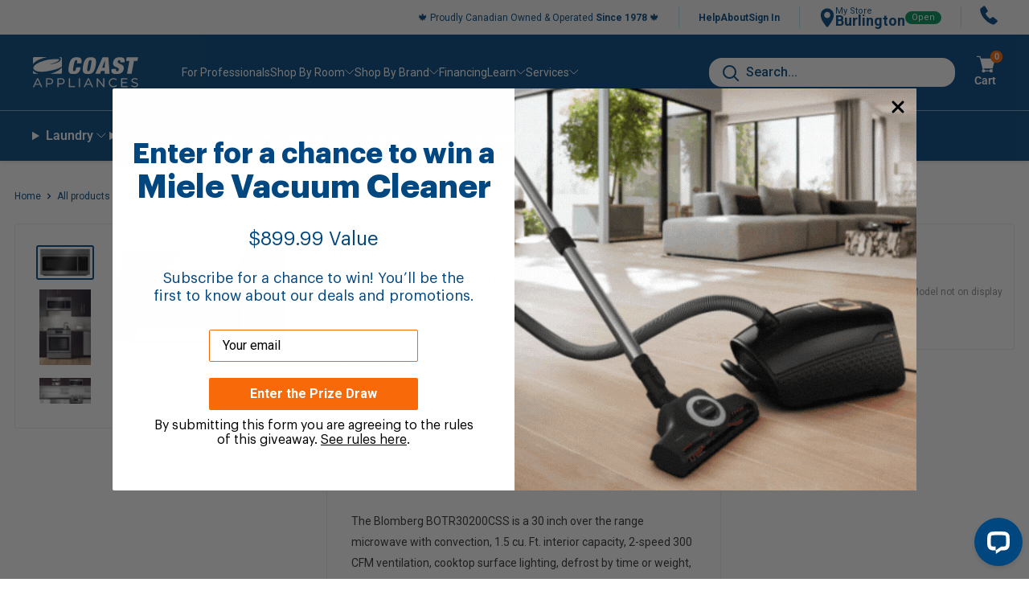

--- FILE ---
content_type: text/html; charset=utf-8
request_url: https://www.coastappliances.ca/products/blomberg-1-5-cu-ft-over-the-range-microwave-in-stainless-botr30200css?view=related-products&store_id=521
body_size: -37
content:
<div id="shopify-section-template--20415033802915__product-related-products" class="shopify-section"><section
    class="section"
    data-section-id="template--20415033802915__product-related-products"
    data-section-type="product-recommendations"
    data-section-settings="{
  "stackable": false,
  "layout": "vertical",
  "productId": 7389481566371,
  "useRecommendations": false,
  "recommendationsCount": 10
}"
  >
    <div class="container"><header class="section__header" id="product-related-products-heading">
          <h2 class="section__title heading h3">Customers who viewed this item bought</h2>
        </header><div class="product-recommendations"><div class="scroller">
            <div class="scroller__inner">
              <div class="product-list product-list--vertical product-list--scrollable">
                
                  
                        
                          
                          
                          
                          
                          
                          
                          
                          
                          
                          
                          
                          
                          
                          
                          
                          
                          
                          
                          
                          
                          
                          
                          
                          
                          
                          
                          
                          
                          
                          
                          
                          
                          
                          
                            
                            
                          
                  
                        
                          
                          
                          
                          
                          
                          
                          
                          
                          
                          
                          
                          
                          
                          
                          
                          
                          
                          
                          
                          
                          
                          
                          
                          
                          
                          
                          
                          
                          
                          
                          
                          
                          
                          
                            
                            
                          
                  
                        
                          
                          
                          
                          
                          
                          
                          
                          
                          
                          
                          
                          
                          
                          
                          
                          
                          
                          
                          
                          
                          
                          
                          
                          
                          
                          
                          
                          
                          
                          
                          
                          
                          
                          
                            
                            
                          
                  
                        
                          
                          
                          
                          
                          
                          
                          
                          
                          
                          
                          
                          
                          
                          
                          
                          
                          
                          
                          
                          
                          
                          
                          
                          
                          
                          
                          
                          
                          
                          
                          
                          
                          
                          
                            
                            
                          
                  
                        
                          
                          
                          
                          
                          
                          
                          
                          
                          
                          
                          
                          
                          
                          
                          
                          
                          
                          
                          
                          
                          
                          
                          
                          
                          
                          
                          
                          
                          
                          
                          
                          
                          
                          
                            
                            
                          
                  
                        
                          
                          
                          
                          
                          
                          
                          
                          
                          
                          
                          
                          
                          
                          
                          
                          
                          
                          
                          
                          
                          
                          
                          
                          
                          
                          
                          
                          
                          
                          
                          
                          
                          
                          
                            
                            
                          
                  
                        
                          
                          
                          
                          
                          
                          
                          
                          
                          
                          
                          
                          
                          
                          
                          
                          
                          
                          
                          
                          
                          
                          
                          
                          
                          
                          
                          
                          
                          
                          
                          
                          
                          
                          
                            
                            
                          </div>
            </div>
          </div></div>
    </div>
  </section>
</div>

--- FILE ---
content_type: text/html; charset=utf-8
request_url: https://www.coastappliances.ca/products/blomberg-1-5-cu-ft-over-the-range-microwave-in-stainless-botr30200css?view=oos-products&store_id=521
body_size: -872
content:
<div id="shopify-section-template--20415033704611__product-oos-products" class="shopify-section">



</div>

--- FILE ---
content_type: text/css
request_url: https://www.coastappliances.ca/cdn/shop/t/2629/assets/p80-header.css?v=7535032411637923741769104937
body_size: 3661
content:
body:has(.is-stuck) .shopify-section__sub-Announcement{display:none}body:has(.is-stuck){overflow-y:initial!important;height:auto!important}.shopify-section__header{position:sticky;top:0;z-index:1000;height:auto}body:has(.modal[aria-hidden=false]) .shopify-section__header{z-index:5}.p80-header{background-color:rgb(var(--color-text-primary));box-shadow:0 2px 4px #0000001a;transition:all .3s ease;height:auto}.p80-header .svg-wrapper{display:inline-flex;justify-content:center;align-items:center;width:20px;height:20px}.p80-header .svg-wrapper>svg{height:100%;width:100%}.p80-header__top-bar{background:#f8f8f8;padding:8px 0;font-size:12px;line-height:normal}.p80-header__top-bar .svg-wrapper .icon{width:24px;height:24px}.p80-header__top-bar .container{display:flex;justify-content:flex-end}.p80-header__top-bar .container>div{padding:0 24px;border-right:solid 1px rgb(var(--color-text-secondary));min-height:27px;display:flex;align-items:center}@media (min-width: 750px){.p80-header__top-bar .container>div{padding-left:12px;padding-right:12px}}@media (min-width: 1240px){.p80-header__top-bar .container>div{padding-left:24px;padding-right:24px}}.p80-header__top-bar .container>div:first-child{padding-left:0}.p80-header__top-bar .container>div:last-child{border-right:0;padding-right:0}.p80-header__top-bar-text{display:flex;column-gap:18px}.p80-header__top-bar-text>div{white-space:nowrap}.p80-header__top-bar-text a:hover{text-decoration:underline}.p80-header__top-bar-menu{font-weight:700}.p80-header__top-bar-menu ul{display:flex;column-gap:16px}.p80-header__top-bar-menu a{white-space:nowrap}.p80-header__top-bar-store{display:flex;column-gap:9px;text-align:left;position:relative}.p80-header__top-bar-store h6{font-size:11px;line-height:1;margin:0;text-align:left}.p80-header__top-bar-store button{text-align:left}.p80-header__top-bar-store-loc{font-size:18px;line-height:.8;font-weight:700}.p80-header__top-bar-store-status{display:inline-flex;min-width:30px;padding:0 8px;height:16px;justify-content:center;align-items:center;font-size:11px;color:rgb(var(--color-white));background-color:rgb(var(--color-green));border-radius:8px}.p80-header__top-bar-store-status:empty{display:none}.p80-header__top-bar-store-status[data-store-status=Closed]{background-color:rgb(var(--color-red))}.p80-header__store-info{position:absolute;width:340px;top:100%;left:-134px;z-index:10;padding:24px 0 0;display:none}.p80-header__store-info:hover,.p80-header__top-bar-store:hover .p80-header__store-info{display:block}.p80-header__store-info .svg-wrapper,.p80-header__store-info .svg-wrapper .icon{width:24px;height:24px}.p80-header__store-info>div{background-color:rgb(var(--color-white));box-shadow:0 4px 4px rgba(var(--color-black),.1);position:relative;border-radius:8px}.p80-header__store-info>div:before{content:"";display:block;width:0;height:0;border-style:solid;border-right:5px solid transparent;border-left:5px solid transparent;border-bottom:9px solid rgb(var(--color-text-secondary));border-top:0;position:absolute;top:-9px;left:50%;transform:translate(-50%)}.p80-header__store-info-cta{background-color:rgb(var(--color-text-secondary));padding:9px 16px;display:grid;grid-template-columns:calc(50% - 24px) 1px calc(50% - 24px);column-gap:24px;font-size:12px;line-height:1;text-align:left;align-items:center;flex:1;border-radius:8px 8px 0 0}.p80-header__store-info-cta .hr{width:1px;height:27px;background-color:rgb(var(--color-text-primary));display:block}.p80-header__store-info-cta-name{display:grid;column-gap:8px;grid-template-areas:"name status" "link link";grid-template-columns:auto auto;width:100%}.p80-header__store-info-cta-name .link{text-decoration:underline;grid-area:link}.p80-header__store-info-cta-text{font-size:16px;font-weight:500;grid-area:name}.p80-header__store-info-cta-status{display:inline-flex;min-width:30px;padding:0 8px;height:16px;justify-content:center;align-items:center;font-size:11px;color:rgb(var(--color-white));background-color:rgb(var(--color-green));border-radius:8px;grid-area:status}.p80-header__store-info-cta-status:empty{display:none}.p80-header__store-info-cta-status[data-store-status=Closed]{background-color:rgb(var(--color-red))}.p80-header__store-info-cta-phone{display:flex;flex-direction:column;padding:0 0 0 28px;position:relative;justify-content:flex-start;align-items:flex-start;color:rgb(var(--color-text-primary));width:100%;font-size:14px;font-weight:500}.p80-header__store-info-cta-phone .svg-wrapper{width:24px;height:24px;position:absolute;top:50%;left:0;transform:translateY(-50%)}.p80-header__store-info-cta-phone-number{font-size:16px;white-space:nowrap}.p80-header__store-info-address{padding:16px 16px 8px 56px;position:relative;font-size:16px}.p80-header__store-info-address .svg-wrapper{position:absolute;top:16px;left:16px}.p80-header__store-info-link{display:block;padding:8px 16px;font-size:12px;text-decoration:underline;font-weight:500;color:rgb(var(--color-primary-hover))}.p80-header__store-info-hours{padding:24px 16px 16px 56px;position:relative}.p80-header__store-info-hours:before{content:"";display:block;width:calc(100% - 32px);height:1px;left:16px;background-color:rgb(var(--color-text-primary));position:absolute;top:8px}.p80-header__store-info-hours .svg-wrapper{position:absolute;top:24px;left:16px}.p80-header__store-info-hours>div>div{padding:4px 16px 4px 24px;background-color:rgb(var(--color-bg-gray));border-radius:8px;margin:0 0 8px;display:grid;grid-template-columns:105px auto;font-size:12px;line-height:1;align-items:center}.p80-header__store-info-hours>div>div>span:first-child{font-size:16px}.p80-header__store-info-hours>div>div>span:last-child{display:block;padding-left:14px;border-left:solid 1px rgb(var(--color-text-primary))}.p80-header__store-info-hours>div>div:last-child{margin-bottom:0}.p80-header-main{background:rgb(var(--color-text-primary));padding:24px 0}.p80-header-main .container{display:grid;grid-template-areas:"logo nav search cart";grid-template-columns:162px var(--top-nav-width) minmax(0,465px) 28px;align-items:center;column-gap:16px;transition:all .2s ease}.p80-header-main__logo{width:138px;grid-area:logo}.p80-header-main__logo a,.p80-header-main__logo-desktop{display:block}.p80-header-main__logo-mobile{display:none}.p80-header-decoy__nav-menu,.p80-header-top__nav-menu{list-style:none;display:flex;column-gap:16px;align-items:center;margin:0;padding:0;grid-area:nav}.p80-header-top__nav-menu{opacity:1;transition:opacity .1s ease,transform .2s ease;transform:translateY(0);z-index:6}.p80-header-decoy__nav-menu{opacity:0;transition:opacity .1s ease,transform .2s ease;transform:translateY(80px);pointer-events:none}.p80-header-top__nav-item{position:relative}.p80-header-top__nav-link{color:#fff;text-decoration:none;font-size:14px;padding:10px 0;display:flex;align-items:center;gap:4px;white-space:nowrap}.p80-header-top__nav-link[href="/"]{pointer-events:none}.p80-header-top__nav-link .svg-wrapper{width:12px;height:12px;transition:all .1s ease;position:relative}.p80-header-top__nav-link .svg-wrapper .icon{fill:none;width:12px;height:12px}.p80-header-top__nav-item:hover .svg-wrapper{rotate:-180deg}.p80-header-decoy__nav-menu .p80-header-main__nav-link{column-gap:0}.p80-header-main__more-submenu,.p80-header-main__dropdown-menu{position:absolute;top:100%;left:50%;background:rgb(var(--color-bg-secondary));min-width:max-content;z-index:1000;list-style:none;margin:0;padding:6px 0;opacity:0;visibility:hidden;transform:translate(-50%,-10px);transition:all .3s ease;box-shadow:0 4px 4px #00000040;border-radius:16px}.p80-header-main__more-submenu:after,.p80-header-main__dropdown-menu:after{content:"";display:block;width:0;height:0;border-width:0 6px 10.4px 6px;border-color:transparent transparent rgb(var(--color-bg-secondary)) transparent;border-style:solid;position:absolute;top:-10px;left:50%;transform:translate(-50%)}.p80-header-top__nav-item:has(:active) .p80-header-main__dropdown-menu,.p80-header-top__nav-item:has(>button:focus) .p80-header-main__dropdown-menu,.p80-header-top__nav-item:has(.p80-header-main__dropdown-menu:focus-within) .p80-header-main__dropdown-menu,.p80-header-top__nav-item:hover .p80-header-main__dropdown-menu{opacity:1;visibility:visible;transform:translate(-50%)}.p80-header-main__dropdown-link{padding:6px 12px;color:rgb(var(--color-text-primary));text-decoration:none;display:block;font-size:14px;font-weight:500;line-height:1;text-underline-offset:3px}.p80-header-main__dropdown-link[title*="View all"],.p80-header-main__dropdown-link:hover{text-decoration:underline}.p80-header-main__search{grid-area:search}.p80-header-main__search .search-bar__top{display:grid;grid-template-columns:1fr;grid-template-rows:1fr;height:36px;border-radius:16px}.p80-header-main__search .search-bar__input-wrapper{grid-area:1 / 1}.p80-header-main__search .search-bar__input{height:36px;padding-left:46px;border-radius:16px;font-size:16px;font-weight:500}.p80-header-main__search .search-bar__submit{grid-area:1 / 1;color:rgb(var(--color-text-primary));background-color:transparent;width:38px;height:36px;display:flex;justify-content:flex-end;align-items:center}.header__mobile-search-close{display:none;width:24px;height:36px;justify-content:center;align-items:center}.header__mobile-search-close .icon{width:24px;height:24px;color:rgb(var(--color-white))}.p80-header-main__cart{padding:0;margin:0;grid-area:cart}.p80-header-main__cart .header__action-item-link{color:rgb(var(--color-white));font-size:14px}.p80-header-main__mobile-menu-close,.p80-header-main__mobile-menu-open{display:none;color:rgb(var(--color-white))}.header__mobile-search-open{display:none}.header__mobile-search-open .icon--search,.p80-header-main__mobile-menu-close .icon,.p80-header-main__mobile-menu-open .icon{width:24px;height:24px}.p80-header-main__cart .header__cart-icon{margin:0 0 -5px;top:auto;display:inline-flex;justify-content:center}.p80-header-main__cart .svg-wrapper{width:24px;height:24px}.p80-header-main__cart .icon-state__primary{display:inline-flex}.p80-header-main__cart .header__action-item-content{display:flex;flex-direction:column}.p80-header-main__cart .header__cart-count{background-color:rgb(var(--color-orange));width:15px;min-width:15px;height:15px;line-height:15px;font-size:11px;padding:0;right:-8px;top:-5px}.p80-header-main__nav-nav{border-top:solid 1px rgba(var(--color-white),.5);background:rgb(var(--color-text-primary));padding:9px 0;position:relative;opacity:1;transition:opacity .1s ease,transform .2s ease;transform:translateY(0)}.p80-header-main__nav-list{display:flex;gap:24px;align-items:center}.p80-header-main__nav-dropdown{position:static}.p80-header-main__nav-link{color:rgb(var(--color-white));font-size:14px;font-weight:600;line-height:1;cursor:pointer;list-style:none;display:flex;align-items:center;gap:4px;padding:12px 0;position:relative}.p80-header-main__nav-link:after{content:"";width:100%;height:1px;background-color:rgb(var(--color-white));display:block;position:absolute;bottom:8px;left:0;opacity:0;transition:all .3s ease}.p80-header-main__nav-link[aria-expanded=true]:after,.p80-header-main__nav-link:hover:after{opacity:1}.p80-header-main__nav-link .svg-wrapper{position:relative;transition:all .1s ease}.p80-header-main__nav-link .svg-wrapper .icon{fill:none;width:12px;height:12px}.p80-header-main__nav-link[aria-expanded=true] .svg-wrapper{rotate:-180deg}.p80-header-main__mega-menu{position:absolute;top:100%;left:0;background:rgb(var(--color-bg-gray));box-shadow:0 4px 10px rgba(var(--color-black),.15);z-index:5;padding:0;box-shadow:0 4px 5px rgba(var(--color-black),.1);border-radius:0 0 8px 8px;width:100%;max-height:var(--max-height);overflow:hidden;overflow-y:auto}.mm__container{display:grid;grid-template-areas:"all all" "left right";grid-template-columns:auto max-content;column-gap:16px;row-gap:16px;width:100%;padding-top:24px;padding-bottom:24px}.mm__view-all{width:100%;grid-area:all}.mm__view-all .link{text-decoration:underline;text-underline-offset:3px}.mm__view-all .link:hover{text-decoration:none}.mm__container ul{list-style:none;padding:0;margin:0}.mm__left{grid-area:left}.mm__items--1{column-count:4;column-gap:16px}.mm__items--1>li{break-inside:avoid;page-break-inside:avoid;margin-bottom:8px}.mm__items--1>li:has(+.mm__item--1-has-children){margin-bottom:24px}.mm__link{font-size:14px;line-height:1.2}.mm__link:not(:has(.mm__link-img-wrapper)):hover{text-decoration:underline;text-underline-offset:3px}.mm__link:has(>.mm__link-img-wrapper){background-color:rgba(var(--color-white),0);transition:background-color .3s ease;border-radius:8px}.mm__link:has(>.mm__link-img-wrapper):hover{background-color:rgba(var(--color-white),1)}.mm__link-img{display:flex;align-items:center;column-gap:8px}.mm__link-img-wrapper{background-color:rgb(var(--color-white));border-radius:8px;padding:7px;display:flex}.mm__link-img-wrapper svg,.mm__link-img-wrapper img{display:block;width:32px;min-width:32px;height:32px;aspect-ratio:1;object-fit:contain}.mm__link--1{font-weight:700}.mm__items--2{margin-top:8px!important}.mm__item--2:not(:last-child){margin-bottom:8px}.mm__right{margin-left:auto;display:flex;column-gap:24px;grid-area:right}.mm__right:has(.mm__item){padding-left:24px;border-left:solid 1px rgba(var(--color-text-primary),.5)}.mm__right>ul{display:flex;column-gap:16px}.mm__right:not(:has(.mm__item))>ul{display:none}.mm__right .mm__item--1>ul{padding-top:8px}.mm__right .mm__link--2{color:rgb(var(--color-black))}.mm__right .mm__link--2[title*=View]{font-weight:700;text-decoration:underline}.mm__featured{display:flex;flex-direction:column;row-gap:24px}.mm__featured-link{position:relative}.mm__featured-link img{display:block;width:320px;height:auto}.mm__featured-link .img-hover{position:absolute;top:0;left:0;opacity:0;transition:opacity .2s ease}.mm__featured-link:hover .img-hover{opacity:1}.p80-header-main__mega-menu [data-parent=fridges] .mm__items--1{column-count:3}.p80-header-main__mega-menu [data-parent=dishwashers] .mm__items--1,.p80-header-main__mega-menu [data-parent=accessories] .mm__items--1,.p80-header-main__mega-menu [data-parent=small-appliances] .mm__items--1,.p80-header-main__mega-menu [data-parent=freezers] .mm__items--1{column-count:2}.p80-header-main__mega-menu [data-parent=deals] .mm__items--1{column-count:1}.p80-header-main__mega-menu [data-parent=laundry] .mm__featured-link img{width:188px}.p80-header-main__mega-menu [data-parent=fridges] .mm__item--1-has-children:not(.mm__item--1-special){display:grid;grid-template-areas:"link link" "thumb sublinks";grid-template-columns:50px auto;column-gap:8px;row-gap:8px}.p80-header-main__mega-menu [data-parent=fridges] .mm__item--1-has-children .mm__link--1{grid-area:link}.p80-header-main__mega-menu [data-parent=fridges] .mm__item--1-has-children:not(.mm__item--1-special) .mm__link-img-wrapper{grid-area:thumb;align-self:flex-start;justify-content:center}.p80-header-main__mega-menu [data-parent=fridges] .mm__item--1-has-children:not(.mm__item--1-special) .mm__link-img-wrapper svg,.p80-header-main__mega-menu [data-parent=fridges] .mm__item--1-has-children:not(.mm__item--1-special) .mm__link-img-wrapper img{object-fit:cover;width:30px;height:57px}.p80-header-main__mega-menu [data-parent=fridges] .mm__item--1-has-children .mm__items--2{grid-area:sublinks}.p80-header-main__mega-menu [data-parent=fridges] .mm__featured-link img{width:188px}.p80-header-main__mega-menu [data-parent=freezers]{grid-template-columns:40% 60%}.p80-header-main__mega-menu [data-parent=freezers] .mm__item--1-has-children{display:grid;grid-template-areas:"link link" "thumb sublinks";grid-template-columns:50px auto;column-gap:8px;row-gap:8px}.p80-header-main__mega-menu [data-parent=freezers] .mm__item--1-has-children .mm__link--1{grid-area:link}.p80-header-main__mega-menu [data-parent=freezers] .mm__item--1-has-children .mm__link-img-wrapper{grid-area:thumb;align-self:flex-start;justify-content:center}.p80-header-main__mega-menu [data-parent=freezers] .mm__item--1-has-children .mm__items--2{grid-area:sublinks}.p80-header-main__mega-menu [data-parent=freezers] .mm__right{width:100%}.p80-header-main__mega-menu [data-parent=freezers] .mm__right>ul{width:100%;flex:1}.p80-header-main__mega-menu [data-parent=freezers] .mm__right .mm__item--1{width:50%;flex:1}.p80-header-main__mega-menu [data-parent=freezers] .mm__featured-link img{width:243px}.p80-header-main__mega-menu [data-parent=cooking] .mm__link-img-wrapper{padding:6px}.p80-header-main__mega-menu [data-parent=cooking] .mm__link-img-wrapper svg,.p80-header-main__mega-menu [data-parent=cooking] .mm__link-img-wrapper img{width:32px;min-width:32px;height:32px}.p80-header-main__mega-menu [data-parent=cooking] .mm__featured-link img{width:180px}.p80-header-main__mega-menu [data-parent=dishwashers]{grid-template-columns:calc(50% - 16px) calc(50% - 16px)}.p80-header-main__mega-menu [data-parent=dishwashers] .mm__right{width:100%}.p80-header-main__mega-menu [data-parent=dishwashers] .mm__right>ul{width:100%;flex:1}.p80-header-main__mega-menu [data-parent=small-appliances]{grid-template-columns:calc(50% - 16px) calc(50% - 16px)}.p80-header-main__mega-menu [data-parent=small-appliances] .mm__right{width:100%}.p80-header-main__mega-menu [data-parent=small-appliances] .mm__right>ul{width:100%;flex:1}.p80-header-main__mega-menu [data-parent=small-appliances] .mm__item--1-has-children[data-subtitle="Coffee Machines"]{min-height:420px}.p80-header-main__mega-menu [data-parent=deals] .mm__featured{flex-direction:row-reverse;column-gap:24px}.p80-header-main__mega-menu [data-parent=deals] .mm__featured-link img{width:286px}.shopify-section__sub-Announcement{min-height:44px}.p80-header-main__nav-more{anchor-name:--more-anchor}.p80-header-main__more-submenu{display:none;flex-direction:column;position-anchor:--more-anchor;position:fixed;top:anchor(bottom);left:anchor(center);translate:-50% 0;margin:0;transform:none;opacity:1;visibility:visible;border:0;overflow:visible}.p80-header-main__more-submenu:popover-open{display:flex}@media (max-width: 1169px){.p80-header__top-bar-text{position:relative;overflow:hidden;width:100%;justify-content:center}.p80-header__top-bar-text>div{display:none;text-align:center;animation:slideIn .3s ease-in-out;width:calc(100% - 40px);white-space:wrap}.p80-header__top-bar-text>div.p80-header__top-bar-active{display:block}.p80-header__top-bar-slider-nav{position:absolute;top:50%;transform:translateY(-50%) rotate(90deg);border:none;width:20px;height:20px;cursor:pointer;display:block;z-index:10;background:transparent no-repeat center center;background-image:url("data:image/svg+xml,%3Csvg width='12' height='7' class='icon icon-chevron' viewBox='0 0 12 7' fill='none' xmlns='http://www.w3.org/2000/svg'%3E%3Cpath d='M10.8125 0.5L5.8125 5.5L0.8125 0.5' stroke='%23004780' stroke-linecap='round'/%3E%3C/svg%3E%0A")}div:empty~.p80-header__top-bar-slider-nav{display:none}.p80-header__top-bar-slider-nav.prev{left:0}.p80-header__top-bar-slider-nav.next{right:8px;transform:translateY(-50%) rotate(-90deg)}@keyframes slideIn{0%{opacity:0;transform:translate(20px)}to{opacity:1;transform:translate(0)}}}@media (min-width: 1170px){.p80-header__top-bar-slider-nav{display:none}}@media (max-width: 1099px){.p80-header-main{padding-top:13px;padding-bottom:13px;position:relative}.p80-mm-open .p80-header-main{z-index:11}.p80-header-main .container{grid-template-areas:"mobile-open logo cart";grid-template-columns:24px 34px 1fr;column-gap:24px}.p80-mm-open .p80-header-main .container{grid-template-areas:"logo cart mobile-close";grid-template-columns:41px auto 41px;height:40px}.p80-header-main__logo{width:41px}.p80-header-main__mobile-menu-open{grid-area:mobile-open}.p80-header-main__mobile-menu-close{grid-area:mobile-close}.p80-header-main__logo-desktop{display:none}.p80-header-main__logo-mobile{display:block;width:34px}.p80-mm-open .p80-header-main__logo-mobile{width:41px}.p80-header__top-bar{position:relative;padding-bottom:16px}.p80-mm-open .p80-header__top-bar{display:none}.is-stuck .p80-header__top-bar{padding-top:14px;padding-bottom:14px}.p80-header__top-bar:after{content:"";display:block;position:absolute;width:100%;height:56px;background-color:rgb(var(--color-primary-hover));left:0;bottom:0;z-index:0}.p80-header__top-bar .container{display:grid;grid-template-areas:"announcement announcement" "phone store";grid-template-columns:1fr auto;position:relative;z-index:1}.p80-header__top-bar .container>div{padding-left:0;padding-right:0;border:0}.p80-header__top-bar-menu{display:none!important}.p80-header__top-bar-text{grid-area:announcement;margin-bottom:24px}.is-stuck .p80-header__top-bar .container>div.p80-header__top-bar-text{display:none}.p80-header__top-bar-phone{grid-area:phone;color:rgb(var(--color-white))}.p80-header__top-bar-store{grid-area:store;color:rgb(var(--color-white))}.p80-header__top-bar-store h6{display:none}.p80-header .p80-header__top-bar-store .svg-wrapper,.p80-header .p80-header__top-bar-phone .svg-wrapper{width:24px;height:24px}.p80-header-main__search,.p80-header-decoy__nav-menu,.p80-header-top__nav-menu,.p80-header-main__nav-nav{display:none}.p80-header-main__search.open{position:absolute;width:100%;height:100%;top:0;left:0;background-color:rgb(var(--color-text-primary));z-index:5;padding:0 var(--desktop-container-gutter);display:flex;align-items:center;column-gap:16px}.header__mobile-search-close{display:flex}.p80-header-main__cart{display:flex;column-gap:32px;margin-left:auto}.p80-header-main__mobile-menu-open{display:block}.p80-mm-open .p80-header-main__mobile-menu-open{display:none}.p80-mm-open .p80-header-main__mobile-menu-close{display:block;margin-left:auto}.p80-header-main__cart .header__action-item-link{font-size:12px}.p80-mm-open .p80-header-main__cart{padding-right:0;margin-left:auto;margin-right:auto}.p80-mm-open .p80-header-main__cart .header__cart-toggle{display:none}.header__mobile-search-open{display:block}.p80-header__top-bar-store-loc{font-size:16px;line-height:19px}}@media (max-width: 640px){.p80-header__top-bar-text{overflow:visible}.p80-header__top-bar-slider-nav.prev{left:-10px}.p80-header__top-bar-slider-nav.next{right:-10px}.p80-header-main__search.open,.p80-header-main__search{padding:0 24px}.p80-header-main__search .header__search-bar-wrapper.is-visible{margin-bottom:0;position:relative;padding:0;background:transparent;flex:1}.p80-header-main__search .header__search-bar-wrapper.is-visible .search-bar{padding-bottom:0}.p80-header__top-bar .p80-header__top-bar-store:hover{min-width:150px}.p80-header .p80-header__top-bar-store .svg-wrapper,.p80-header .p80-header__top-bar-phone .svg-wrapper{width:20px;height:20px}.p80-header__store-info{width:300px;left:-138px}.p80-header__store-info-cta{column-gap:16px}.p80-header__store-info-cta-phone,.p80-header__store-info-cta-phone-number{font-size:12px}.p80-header__store-info button{color:rgb(var(--color-text-primary))}.p80-header__store-info-cta-text{font-size:14px}.p80-header__store-info-address{color:rgb(var(--color-text-primary));font-size:12px}.p80-header__store-info-hours>div>div{padding:6px 16px;grid-template-columns:92px auto}.p80-header__store-info-hours>div>div>span:first-child{font-size:12px;color:rgb(var(--color-text-primary))}.p80-header__store-info-hours>div>div>span:last-child{font-size:10px;color:rgb(var(--color-black))}}@media (min-width: 1100px){.is-stuck.p80-header{height:var(--headerHeight)}.is-stuck .p80-header-main .container{grid-template-columns:162px var(--decoy-nav-width) minmax(0,420px) 28px}.is-stuck .p80-header-top__nav-menu{transform:translateY(-100px);opacity:0;pointer-events:none;z-index:-1}.is-stuck .p80-header-decoy__nav-menu{display:flex;opacity:1;transform:translateY(0);pointer-events:all}.is-stuck .p80-header-main__nav-nav{padding:0;border-top-color:rgb(var(--color-text-primary))}.is-stuck .p80-header-main__nav-list>.p80-header-main__nav-dropdown>summary,.is-stuck .p80-header-main__nav-list>.p80-header-main__nav-link{display:none}.shopify-section__sub-Announcement{min-height:47px}}@media (min-width: 1200px){.p80-header-main .container{column-gap:24px}.p80-header-main__nav-link,.mm__link{font-size:16px}.p80-header-decoy__nav-menu,.p80-header-top__nav-menu{column-gap:24px}.mm__container{padding-top:32px;padding-bottom:32px;column-gap:32px}.mm__items--1{column-gap:32px}.mm__link-img{column-gap:16px}.mm__link-img-wrapper svg,.mm__link-img-wrapper img{width:50px;min-width:50px;height:50px}.p80-header-main__mega-menu [data-parent=fridges] .mm__item--1-has-children:not(.mm__item--1-special){grid-template-columns:80px auto;column-gap:16px;row-gap:16px}.p80-header-main__mega-menu [data-parent=fridges] .mm__item--1-has-children:not(.mm__item--1-special) .mm__link-img-wrapper svg,.p80-header-main__mega-menu [data-parent=fridges] .mm__item--1-has-children:not(.mm__item--1-special) .mm__link-img-wrapper img{object-fit:cover;width:50px;height:90px}.p80-header-main__mega-menu [data-parent=freezers] .mm__item--1-has-children{grid-template-columns:64px auto;column-gap:16px;row-gap:16px}.mm__right{column-gap:32px}.mm__right:has(.mm__item){padding-left:32px}}@media (min-width: 1320px){.p80-header-main__nav-list{gap:38px}}@media (min-width: 1400px){.p80-header-main .container{column-gap:32px}.p80-header-main__logo{margin-right:24px}.p80-header-main__nav-link,.mm__link{font-size:18px}.p80-header-main__mega-menu [data-parent=laundry] .mm__item--1-has-children[data-subtitle=Dryers],.p80-header-main__mega-menu [data-parent=cooking] .mm__item--1-has-children[data-subtitle="Outdoor Cooking"]{margin-bottom:110px!important}}details[open] .mega-menu-v2{display:block}details:not([open]) .mega-menu-v2{display:none}
/*# sourceMappingURL=/cdn/shop/t/2629/assets/p80-header.css.map?v=7535032411637923741769104937 */


--- FILE ---
content_type: text/css
request_url: https://www.coastappliances.ca/cdn/shop/t/2629/assets/power-reviews.css?v=133083895058061836711769104943
body_size: 373
content:
.pr-media-modal{z-index:10}.pr-alert-container{display:none}.p-w-r .pr-media-modal .button__close{top:10px!important;right:10px!important;transform:scale(.7)}.p-w-r .form-group{margin-bottom:10px!important}.p-w-r .pr-content-collection-form .pr-media-modal .modal__body .pr-rating-stars{margin-bottom:0!important}.p-w-r .pr-review-snapshot .pr-star-accessible-0-filled,.p-w-r .pr-review-snapshot .pr-star-accessible-25-filled,.p-w-r .pr-review-snapshot .pr-star-accessible-50-filled,.p-w-r .pr-review-snapshot .pr-star-accessible-75-filled,.p-w-r .pr-review-snapshot .pr-star-accessible-100-filled,.p-w-r .pr-review-snapshot .pr-star-v4,.p-w-r .pr-review-snapshot .pr-star-v4-0-filled,.p-w-r .pr-review-snapshot .pr-star-v4-25-filled,.p-w-r .pr-review-snapshot .pr-star-v4-50-filled,.p-w-r .pr-review-snapshot .pr-star-v4-75-filled,.p-w-r .pr-review-snapshot .pr-star-v4-100-filled{width:30px!important;height:30px!important}.pr-footer .pr-btn-default{background-color:var(--secondary-button-background)!important;color:var(--secondary-button-text-color)!important}.pr-footer .pr-logo-container{display:none}.p-w-r .pr-content-collection-form .pr-media-modal .modal__body{max-height:80%!important}.pr-footer{display:flex!important;flex-direction:column-reverse}.p-w-r .pr-btn.active{background-color:var(--secondary-background)!important}.card-popup{position:unset!important;z-index:-1}.p-w-r .pr-content-collection-form .pr-media-modal .pr-cross-icon__line{stroke:var(--heading-color)!important}.p-w-r :focus,.p-w-r a:focus{box-shadow:0 0 0 2px transparent!important}.pr-review-snippet-container .pr-snippet-write-review-link{color:var(--primary-button-background)!important;display:none}.pr-review-display .pr-snippet-write-review-link{background:var(--secondary-button-background);color:var(--secondary-button-text-color)!important;position:relative;display:inline-block;padding:0 30px!important;line-height:48px!important;border-radius:2px;text-align:center;text-decoration:none!important;font-weight:var(--text-font-bolder-weight)!important;font-size:var(--base-text-font-size)!important;cursor:pointer!important;transition:background .25s ease-in-out,color .25s ease-in-out,box-shadow .25s ease-in-out}.pr-review-snapshot-snippets .pr-snippet-write-review-link{background-color:var(--secondary-button-background)!important;background:var(--secondary-button-background);color:var(--secondary-button-text-color)!important;position:relative;display:inline-block;padding:0 30px!important;line-height:48px!important;border-radius:2px;text-align:center;text-decoration:none!important;font-weight:var(--text-font-bolder-weight)!important;font-size:var(--base-text-font-size)!important;cursor:pointer!important;transition:background .25s ease-in-out,color .25s ease-in-out,box-shadow .25s ease-in-out;border-bottom:none!important}.p-w-r .pr-snippet-stars-reco-inline .pr-snippet-read-and-write a,.p-w-r .pr-snippet-stars-reco-inline .pr-snippet-read-and-write span{font-size:12px!important;width:fit-content}.pr-snippet-review-count{font-size:12px!important}.pr-subheadline{display:none!important}.pr-snippet-review-count{color:var(--text-color)!important}.pr-snippet-stars-reco-stars{line-height:normal!important;float:left!important}@media screen and (min-width: 1001px) and (max-width: 1375px){.pr-snippet-stars-reco-reco{margin-top:10px!important}}.p-w-r .pr-review-snapshot .pr-ratings-histogram .pr-histogram-stars:hover .pr-ratings-histogram-barValue{background:var(--secondary-button-background)!important}.p-w-r .pr-review-snapshot .pr-snapshot-tooltip:after,.p-w-r .pr-review-snapshot [data-tooltip]:after{background-color:var(--secondary-background)!important;box-shadow:0 1px 2px #0000004d!important;color:var(--text-color)!important;z-index:1005!important;display:none!important}.p-w-r .pr-review-snapshot .pr-snapshot-tooltip:before,.p-w-r .pr-review-snapshot [data-tooltip]:before{color:var(--secondary-background)!important;z-index:1005!important;display:none!important}.p-w-r .pr-review-snapshot .pr-ratings-histogram .pr-hist-filter-1 .pr-ratings-histogram-barValue,.p-w-r .pr-review-snapshot .pr-ratings-histogram .pr-hist-filter-1:hover .pr-ratings-histogram-barValue,.p-w-r .pr-review-snapshot .pr-ratings-histogram .pr-hist-filter-2 .pr-ratings-histogram-barValue,.p-w-r .pr-review-snapshot .pr-ratings-histogram .pr-hist-filter-2:hover .pr-ratings-histogram-barValue,.p-w-r .pr-review-snapshot .pr-ratings-histogram .pr-hist-filter-3 .pr-ratings-histogram-barValue,.p-w-r .pr-review-snapshot .pr-ratings-histogram .pr-hist-filter-3:hover .pr-ratings-histogram-barValue,.p-w-r .pr-review-snapshot .pr-ratings-histogram .pr-hist-filter-4 .pr-ratings-histogram-barValue,.p-w-r .pr-review-snapshot .pr-ratings-histogram .pr-hist-filter-4:hover .pr-ratings-histogram-barValue,.p-w-r .pr-review-snapshot .pr-ratings-histogram .pr-hist-filter-5 .pr-ratings-histogram-barValue,.p-w-r .pr-review-snapshot .pr-ratings-histogram .pr-hist-filter-5:hover .pr-ratings-histogram-barValue{background:var(--secondary-button-background)!important}.pr-snippet-stars-reco-inline .pr-snippet-read-and-write{margin-top:0!important}.pr-snippet-stars-reco-inline{display:flex;flex-direction:row;flex-wrap:nowrap;font-family:var(--text-font-family);color:var(--text-color)!important;justify-content:flex-start;align-items:center;gap:10px}.pr-snippet-stars-reco-reco svg:first-child{display:none}.pr-snippet-stars-reco-reco:first-child{font-size:var(--base-text-font-size)!important;width:max-content!important;color:var(--text-color)!important}.pr-snippet-stars-reco-reco span:first-child{font-size:var(--base-text-font-size)!important;width:max-content!important;color:var(--text-color)!important;font-weight:700!important}.pr-reco-to-friend-message{max-width:100%!important;font-size:var(--base-text-font-size)!important;vertical-align:baseline!important;color:var(--text-color)!important}.pr-snippet-stars-container{display:inline!important}.pr-star-v4-100-filled{background-image:url(https://cdn.shopify.com/s/files/1/0551/2658/9649/files/rating-full.png?v=1632946117)!important}.pr-star-v4-75-filled{background-image:url(https://cdn.shopify.com/s/files/1/0551/2658/9649/files/rating-full.png?v=1632946117)!important}.pr-star-v4-50-filled{background-image:url(https://cdn.shopify.com/s/files/1/0551/2658/9649/files/rating-half.png?v=1632946120)!important}.pr-star-v4-25-filled{background-image:url(https://cdn.shopify.com/s/files/1/0551/2658/9649/files/rating-half.png?v=1632946120)!important}.pr-star-v4-0-filled{background-image:url(https://cdn.shopify.com/s/files/1/0551/2658/9649/files/rating-empty.png?v=1632946117)!important}.pr-ggl,.pr-category-snippet .pr-snippet-rating-decimal,.pwr-summary-container .pr-snippet-rating-decimal{display:none!important}.pwr-category-snippets .pr-no-reviews{visibility:hidden}.pwr-cross-sale-container{margin-bottom:10px}.pr-snippet-stars-reco-reco{margin-top:3px!important}@media screen and (max-width: 640px){.pr-snippet-stars-reco-inline{width:100%!important;flex-direction:column!important;margin-bottom:-4px;gap:0!important}.pr-snippet-stars-reco-stars{width:100%!important;padding-bottom:3px!important}.pr-review-snippet-container .pr-snippet-stars-reco-inline{align-items:center!important}.pr-snippet-stars-reco-reco{width:100%!important;margin-top:2px!important}.pr-snippet-reco-to-friend{margin-top:0!important;margin-left:2px!important}}
/*# sourceMappingURL=/cdn/shop/t/2629/assets/power-reviews.css.map?v=133083895058061836711769104943 */


--- FILE ---
content_type: text/javascript
request_url: https://www.coastappliances.ca/cdn/shop/t/2629/assets/fs-toggles.js?v=9435665863047653451769104984
body_size: 842
content:
function buildToggleElement(action){let toggleTitle;switch(action){case"in-stock":toggleTitle="In Stock";break;case"on-sale":toggleTitle="On Sale";break;case"same-day-pickup":toggleTitle="Same Day Pickup";default:break}const toggleSlideId="switch-"+action,toggleElement=document.createElement("div");toggleElement.classList.add("collection-search-result-toggle",`collection-${action}-toggle`);const toggleTitleElement=document.createElement("span");toggleTitleElement.classList.add("collection-search-result-toggle__title"),toggleTitleElement.textContent=toggleTitle;const toggleSlideElement=document.createElement("div");toggleSlideElement.classList.add("collection-search-result-toggle__slide");const toggleSlideInputElement=document.createElement("input");toggleSlideInputElement.classList.add("collection-search-result-toggle__slide__input",`collection-${action}-toggle__slide__input`),toggleSlideInputElement.type="checkbox",toggleSlideInputElement.id=toggleSlideId;const toggleSlideLabelElement=document.createElement("label");return toggleSlideLabelElement.classList.add("collection-search-result-toggle__slide__label",`collection-${action}-toggle__slide__label`),toggleSlideLabelElement.for=toggleSlideId,toggleSlideElement.appendChild(toggleSlideInputElement),toggleSlideElement.appendChild(toggleSlideLabelElement),toggleElement.appendChild(toggleTitleElement),toggleElement.appendChild(toggleSlideElement),toggleElement}function attachToggleListeners(toggleElement,action,filterTitle,filterTag){const toggleInputElement=toggleElement?.querySelector("input");(toggleElement?.querySelector(".collection-search-result-toggle__slide")).addEventListener("click",()=>{const toggleCheckedState=toggleInputElement.checked?"-off":"-on";if(window.innerWidth<=820||toggleInputElement.checked===!0){const toggleEventNameWhenFilterHidden=`togglesWhenFilterHidden:click-${action}-toggle${toggleCheckedState}`;document.dispatchEvent(new CustomEvent(toggleEventNameWhenFilterHidden))}else{action==="same-day-pickup"&&(filterTag=filterTag[0]);const toggleEventName=`toggles:click-${action}-toggle`;document.dispatchEvent(new CustomEvent(toggleEventName)),setToggleState(toggleInputElement,filterTag)}}),document.addEventListener(`filters:show-${action}-toggle`,()=>{toggleElement.classList.remove("coast-hidden")}),document.addEventListener(`filters:hide-${action}-toggle`,()=>{toggleElement.classList.add("coast-hidden")})}function attachToggleListenersForSameDayPickup(toggleElement,action,filterTitle,filterTags){const toggleInputElement=toggleElement?.querySelector("input");(toggleElement?.querySelector(".collection-search-result-toggle__slide")).addEventListener("click",()=>{const toggleCheckedState=toggleInputElement.checked?"-off":"-on";if(window.innerWidth<=820){const toggleEventNameWhenFilterHidden=`togglesWhenFilterHidden:click-${action}-toggle${toggleCheckedState}`;document.dispatchEvent(new CustomEvent(toggleEventNameWhenFilterHidden,{detail:{filterTags}}))}else{const toggleEventName=`toggles:click-${action}-toggle`;document.dispatchEvent(new CustomEvent(toggleEventName,{detail:{filterTags}}))}}),document.addEventListener(`filters:hide-or-show-${action}-toggle`,()=>{const allSameDayPickupCheckboxes=event.detail.allSameDayPickupCheckboxes,fsSameDayPickupFilterTags=getfsSameDayPickupFilterTagsOfCurrentSelectedStore();let isAnyTagShowingInFsSameDayPickupFilter=!1;fsSameDayPickupFilterTags.forEach(fsSameDayPickupFilterTag=>{allSameDayPickupCheckboxes.includes(fsSameDayPickupFilterTag)&&(isAnyTagShowingInFsSameDayPickupFilter=!0)}),isAnyTagShowingInFsSameDayPickupFilter?toggleElement.classList.remove("coast-hidden"):toggleElement.classList.add("coast-hidden")})}function getRemovableTagsByTagText(topCenterContainerElement,fsFilterTitle,tagText,sameDayPickup=!1){let removableTagsFiltered=[];const removableWrapper=topCenterContainerElement.querySelector(".removable-tags-wrapper");if(removableWrapper){const removableTags=removableWrapper.querySelectorAll(".removable-tag");if(fsFilterTitle===fsInStockFilterTitle){const filterTagTextArray=[],checkboxText=sameDayPickup?fsAvailabilityFilterCheckboxTextPartialInStockAt.toLowerCase():fsAvailabilityFilterCheckboxTextInStockOnlineAtStore.toLowerCase();filterTagTextArray.push(checkboxText),removableTagsFiltered=Array.from(removableTags).filter(removableTag=>{const removableTagText=removableTag.querySelector(".removable-tag-text").textContent.toLowerCase();return filterTagTextArray.push(fsInStockCanadaWideTag.toLowerCase(),"In Stock Canada Wide".toLowerCase()),filterTagTextArray.some(tagText2=>removableTagText.includes(tagText2.toLowerCase()))})}fsFilterTitle===fsOnSaleFilterTitle&&(removableTagsFiltered=Array.from(removableTags).filter(removableTag=>{const removableTagText=removableTag.querySelector(".removable-tag-text").textContent.toLowerCase();return[fsRemovableTagTextOnSale.toLowerCase()].includes(removableTagText)}))}return removableTagsFiltered}function loadTogglesElements(topCenterContainerElement){const buttonsContainer=topCenterContainerElement.querySelector(".buttons-wrapper"),isTogglesLoaded=buttonsContainer?.querySelector(".toggle-container"),showInStockToggle=!(window.innerWidth<=820),showOnSaleToggle=!(window.innerWidth<=820),showSameDayPickupToggle=!(window.innerWidth<=820);if(buttonsContainer&&!isTogglesLoaded){const storeId=GetSelectedStoreId(),inStockFilterTag=`${fsInStockOnlineFilterTagPartial}${storeId}`,toggleContainer=document.createElement("div");toggleContainer.classList.add("toggle-container"),buttonsContainer.insertAdjacentElement("afterbegin",toggleContainer);let isInStockCanadaWideActive=!1,isInStockLocationActive=!1,sameDayPickupToggleInputElement=null;const fsSameDayPickupFilterTags=getfsSameDayPickupFilterTagsOfCurrentSelectedStore();if(showSameDayPickupToggle){const sameDayPickupAction="same-day-pickup",sameDayPickupToggle=buildToggleElement(sameDayPickupAction);sameDayPickupToggleInputElement=sameDayPickupToggle.querySelector("input"),toggleContainer.appendChild(sameDayPickupToggle),attachToggleListeners(sameDayPickupToggle,sameDayPickupAction,fsSameDayPickupFilterTitle,fsSameDayPickupFilterTags),setToggleState(sameDayPickupToggleInputElement,fsSameDayPickupFilterTags[0])}let inStockToggleInputElement=null;if(showInStockToggle){const inStockAction="in-stock",inStockToggle=buildToggleElement(inStockAction);inStockToggleInputElement=inStockToggle.querySelector("input"),toggleContainer.appendChild(inStockToggle),attachToggleListeners(inStockToggle,inStockAction,fsInStockFilterTitle,inStockFilterTag),setToggleState(inStockToggleInputElement,inStockFilterTag)}let onSaleToggleInputElement=null;if(showOnSaleToggle){const onSaleAction="on-sale",onSaleToggle=buildToggleElement(onSaleAction);onSaleToggleInputElement=onSaleToggle.querySelector("input"),toggleContainer.appendChild(onSaleToggle),attachToggleListeners(onSaleToggle,onSaleAction,fsOnSaleFilterTitle,fsOnSaleFilterTag),setToggleState(onSaleToggleInputElement,fsOnSaleFilterTag)}(showInStockToggle||showOnSaleToggle||showSameDayPickupToggle)&&(document.addEventListener("togglesWhenFilterHidden:click-same-day-pickup-toggle-off",()=>{const removableTags=getRemovableTagsByTagText(topCenterContainerElement,fsInStockFilterTitle,inStockFilterTag,!0);removableTags.length>0&&removableTags.forEach(removableTag=>{removableTag.querySelector(".removable-tag-remove-button").click(),setTimeout(()=>{setToggleState(inStockToggleInputElement,inStockFilterTag)},200)})}),document.addEventListener("togglesWhenFilterHidden:click-in-stock-toggle-on",()=>{updateUrlFilters(fsInStockFilterTitle,inStockFilterTag)}),document.addEventListener("togglesWhenFilterHidden:click-in-stock-toggle-off",()=>{const removableTags=getRemovableTagsByTagText(topCenterContainerElement,fsInStockFilterTitle,inStockFilterTag);removableTags.length>0&&removableTags.forEach(removableTag=>{removableTag.querySelector(".removable-tag-remove-button").click(),setTimeout(()=>{setToggleState(inStockToggleInputElement,inStockFilterTag)},200)})}),document.addEventListener("togglesWhenFilterHidden:click-on-sale-toggle-on",()=>{updateUrlFilters(fsOnSaleFilterTitle,fsOnSaleFilterTag)}),document.addEventListener("togglesWhenFilterHidden:click-on-sale-toggle-off",()=>{const removableTags=getRemovableTagsByTagText(topCenterContainerElement,fsOnSaleFilterTitle);removableTags.length>0&&(removableTags[0].querySelector(".removable-tag-remove-button").click(),setTimeout(()=>{setToggleState(onSaleToggleInputElement,fsOnSaleFilterTag)},200))}),document.addEventListener("updateToggleStateWhenRemoveableTagsClicked",()=>{setToggleState(inStockToggleInputElement,inStockFilterTag),setToggleState(onSaleToggleInputElement,fsOnSaleFilterTag),setToggleState(sameDayPickupToggleInputElement,fsSameDayPickupFilterTags[0])}),window.addEventListener("fs-custom-events-filter-clicked",e=>{setToggleState(inStockToggleInputElement,inStockFilterTag),setToggleState(onSaleToggleInputElement,fsOnSaleFilterTag),setToggleState(sameDayPickupToggleInputElement,fsSameDayPickupFilterTags[0])}))}}
//# sourceMappingURL=/cdn/shop/t/2629/assets/fs-toggles.js.map?v=9435665863047653451769104984


--- FILE ---
content_type: text/javascript
request_url: https://www.coastappliances.ca/cdn/shop/t/2629/assets/financing-flexiti.js?v=66560433123201725791769104984
body_size: -825
content:
  let financeEnabled = false;



--- FILE ---
content_type: text/javascript
request_url: https://www.coastappliances.ca/cdn/shop/t/2629/assets/fs-top-page.js?v=181383220906482818681769104984
body_size: 807
content:
function updateTitleElement(element){const titleElement=element.closest("#fs-serp-page").querySelector(".searchTerm.fs-summary-search-term");if(titleElement&&titleElement.nodeName!=="H1"){const newH1=document.createElement("h1");newH1.className=titleElement.className,newH1.classList.add("altered-fs-summary-search-term"),newH1.innerHTML=titleElement.innerHTML,titleElement.replaceWith(newH1)}}function loadCollectionBanner(topCenterContainerElement){const bannerSelector=window.innerWidth<=480?"#collection_banner_search_result_top_mobile":"#collection_banner_search_result_top_desktop",banner=document.querySelector(bannerSelector),fsBanner=document.querySelector("#fast-simon-serp-app")?.shadowRoot?.querySelector(".fs-banner-wrapper");fsBanner&&fsBanner.parentNode.removeChild(fsBanner);const loadedBanner=topCenterContainerElement.querySelector(bannerSelector);if(banner&&!loadedBanner){banner.parentNode.removeChild(banner),banner.classList.remove("hidden");const containerWidth=topCenterContainerElement.parentNode.offsetWidth,imgElement=banner.querySelector("img");imgElement.style.width=`${containerWidth}px`,topCenterContainerElement.parentNode.prepend(banner)}}function updateToggleStateWhenRemoveableTagsClickedButTopPageHookNotTriggered(topCenterContainerElement){document.addEventListener("updateToggleStateWhenRemoveableTagsClickedButTopPageHookNotTriggered",()=>{setTopContainerClass(topCenterContainerElement),document.dispatchEvent(new CustomEvent("updateToggleStateWhenRemoveableTagsClicked"))})}function setTopContainerClass(topCenterContainerElement){setTimeout(()=>{topCenterContainerElement.classList.remove("margin-bottom-6rem","margin-bottom-3rem");const currentQueryFiltersString=getFiltersQueryString(),removableTagsWrapper=topCenterContainerElement.querySelector(".removable-tags-wrapper");let removableTagsUnhidden=null;removableTagsWrapper&&(removableTags=removableTagsWrapper.querySelectorAll("div.removable-tag"),removableTagsUnhidden=Array.from(removableTags).filter(tag=>tag.style.display!="none"));let topCenterContainerClassName="margin-bottom-3rem";removableTagsWrapper&&removableTags&&removableTagsUnhidden.length>0&&(topCenterContainerClassName="margin-bottom-6rem"),topCenterContainerElement.classList.add(topCenterContainerClassName),changeCanadaWideTagName(topCenterContainerElement),changeInStockTagsNames(topCenterContainerElement)},500)}function addEventListenersForRemovableTagsWrapper(topCenterContainerElement){setTimeout(()=>{const removableTagsWrapper=topCenterContainerElement.querySelector(".removable-tags-wrapper");removableTagsWrapper&&removableTagsWrapper.addEventListener("click",function(event){setTopContainerClass(topCenterContainerElement),document.dispatchEvent(new CustomEvent("updateToggleStateWhenRemoveableTagsClicked"))}),setTopContainerClass(topCenterContainerElement),document.dispatchEvent(new CustomEvent("updateToggleStateWhenRemoveableTagsClicked"))},500)}function handleRemovableTagsAndClearAllBtnWhenFilterIsHidden(){document.dispatchEvent(new CustomEvent("updateToggleStateWhenRemoveableTagsClicked"))}function handleRemovableTagsAndClearAllBtn(topCenterContainerElement){setTopContainerClass(topCenterContainerElement),window.addEventListener("fs-custom-events-filter-clicked",fsEvent=>{setTopContainerClass(topCenterContainerElement),addEventListenersForRemovableTagsWrapper(topCenterContainerElement)}),addEventListenersForRemovableTagsWrapper(topCenterContainerElement)}function changeCanadaWideTagName(topCenterContainerElement){const inStockCanadaWideName="In Stock Canada Wide";if(topCenterContainerElement){const removableTagsText=topCenterContainerElement.querySelectorAll(".removable-tag-text"),canadaWideRemovableTag=Array.from(removableTagsText).filter(removableText=>removableText.textContent===fsInStockCanadaWideTag);canadaWideRemovableTag.length>0&&(canadaWideRemovableTag[0].textContent=inStockCanadaWideName)}}function changeInStockTagsNames(topCenterContainerElement){const storeName=GetSelectedStoreName(),sameDayPickupTagName=fsAvailabilityFilterCheckboxTextPartialEligibleAt,inStockOnlineTagName=fsAvailabilityFilterCheckboxTextInStockOnlineAtStore;if(topCenterContainerElement){const removableTagsText=topCenterContainerElement.querySelectorAll(".removable-tag-text"),removableTagsTextArray=Array.from(removableTagsText);for(const removableText of removableTagsTextArray)removableText.textContent.includes(sameDayPickupTagName)?removableText.textContent=sameDayPickupTagName:removableText.textContent.includes(inStockOnlineTagName)&&(removableText.textContent=inStockOnlineTagName)}}function buildAutoFilterString(filterTitle,filterPartial,filterLocation,filtersString,isFilterOn){const filterTag=`${filterPartial}${filterLocation}`,filterTitleAndTag=`${filterTitle},${filterTag}`,filtersArr=filtersString?.split(","),isAutoFilterIncluded=filtersArr?.some(filter=>filter===filterTag),isOtherLocationFilterIncluded=filtersArr?.some(filter=>filter.includes(filterPartial));return isAutoFilterIncluded?isFilterOn=!1:isOtherLocationFilterIncluded&&(filtersString=filtersArr.filter(tag=>tag!==filterTitle&&!tag.includes(filterPartial)).join(",")),filtersString?filtersString+=`,${filterTitleAndTag}`:filtersString=`${filterTitleAndTag}`,[isFilterOn,filtersString]}async function setAutoFiltersMobile(fsFilterAvailabilityOn,fsFilterClearanceOn){if(window.innerWidth<=480&&!window.location.href.includes("autofilter=false")){const url=new URL(window.location.href);let filtersString=url.searchParams.get("filters");if(fsFilterAvailabilityOn){const storeId=GetSelectedStoreId();[fsFilterAvailabilityOn,filtersString]=buildAutoFilterString(fsInStockFilterTitle,fsInStockOnlineFilterTagPartial,storeId,filtersString,fsFilterAvailabilityOn)}if(fsFilterClearanceOn){const filterClearanceTitle="Clearance",filterClearanceTagPartial="Clearance_Available at ",storeRegion=await GetSelectedStoreRegion();[fsFilterClearanceOn,filtersString]=buildAutoFilterString(filterClearanceTitle,filterClearanceTagPartial,storeRegion,filtersString,fsFilterClearanceOn)}if(filtersString&&(fsFilterAvailabilityOn||fsFilterClearanceOn)){let updatedUrl=buildFilterUrl(url,filtersString);window.location.href=updatedUrl}}}
//# sourceMappingURL=/cdn/shop/t/2629/assets/fs-top-page.js.map?v=181383220906482818681769104984


--- FILE ---
content_type: application/x-javascript
request_url: https://app.cart-bot.net/public/status/shop/coastappliances.myshopify.com.js?1769372827
body_size: -319
content:
var giftbee_settings_updated='1769033016c';

--- FILE ---
content_type: text/javascript
request_url: https://www.coastappliances.ca/cdn/shop/t/2629/assets/chat-activate.js?v=134062909020696893631769104984
body_size: -624
content:
function activateCoastChat() {LiveChatWidget.call("maximize");};

--- FILE ---
content_type: image/svg+xml
request_url: https://www.coastappliances.ca/cdn/shop/t/2629/assets/coast-recommends-badge.svg?v=55089324371072128681769104921
body_size: 1587
content:
<?xml version="1.0" encoding="UTF-8"?>
<svg id="Layer_1" data-name="Layer 1" xmlns="http://www.w3.org/2000/svg" version="1.1" viewBox="0 0 3356.4 2292.1">
  <defs>
    <style>
      .cls-1, .cls-2 {
        fill: #12497f;
      }

      .cls-1, .cls-2, .cls-3 {
        stroke-width: 0px;
      }

      .cls-4 {
        fill: none;
        stroke: #12497f;
        stroke-miterlimit: 10;
        stroke-width: 68.4px;
      }

      .cls-2 {
        fill-rule: evenodd;
      }

      .cls-3 {
        fill: #fff;
      }
    </style>
  </defs>
  <path class="cls-4" d="M45.5,1527.9v73.8c0,68.9,61.8,132.6,161.9,167l1308.7,450.3c100.1,34.4,223.7,34.4,323.8,0l1309-450.3c100.1-34.4,161.9-98.1,161.9-167v-900.5c0-68.9-61.8-132.6-161.9-167L1840,83.9c-100.1-34.4-223.7-34.4-323.8,0L207.5,534.3c-100.1,34.4-161.9,98.1-161.9,167v826.7Z"/>
  <polygon class="cls-2" points="3296.1 646.8 3296.1 594.2 1675.8 47.2 162.4 569.2 104.2 569.2 104.2 646.8 57.9 646.8 57.9 1249.6 3298.5 1249.6 3298.5 646.8 3296.1 646.8"/>
  <g>
    <path class="cls-3" d="M724,1085.2c-82.1,0-145.5-23.4-190.2-70.2-44.7-46.8-67-110.3-67-190.6v-5.7c0-76.9,24-139.7,72-188.4,48-48.7,108.8-73.1,182.3-73.1s116.4,15.8,157.2,47.3c40.8,31.5,64.1,77.8,69.8,139h-118.9c-8.6-63-44.4-94.6-107.5-94.6s-72.8,15-96.7,45.1c-23.9,30.1-35.8,71.4-35.8,123.9v5.7c0,53,11.7,94.2,35.1,123.6,23.4,29.4,56.1,44.1,98.1,44.1s59-8.2,79.5-24.7c20.5-16.5,33.2-40.9,38-73.4h113.9c-6.2,62.1-30,109.6-71.3,142.6-41.3,33-94.2,49.4-158.7,49.4Z"/>
    <path class="cls-3" d="M1457.2,1011.1c-48.5,49.4-112.4,74.1-191.6,74.1s-142.9-24.5-190.9-73.4c-48-48.9-72-111.4-72-187.3v-5.7c0-75.9,24.8-138.4,74.5-187.3,49.7-48.9,112.7-73.4,189.1-73.4s140.6,23.9,189.8,71.6c49.2,47.8,73.8,109.9,73.8,186.3v5.7c0,76.9-24.2,140.1-72.7,189.5ZM1267.7,992.8c43.5,0,77.8-15.4,103.2-46.2,25.3-30.8,38-72,38-123.6v-5.7c0-50.6-12.7-91.2-38-121.8-25.3-30.6-60.2-45.8-104.6-45.8s-79.3,15.2-104.6,45.5c-25.3,30.3-38,71.3-38,122.9v5.7c0,51.6,13.4,92.7,40.1,123.2,26.7,30.6,61.4,45.8,103.9,45.8Z"/>
    <path class="cls-3" d="M1544.9,1077.4l168.3-512.2h151.2l166.2,512.2h-121.1l-35.1-113.9h-185.5l-35.1,113.9h-108.9ZM1782.1,659.7l-68.1,221.4h135.4l-67.3-221.4Z"/>
    <path class="cls-3" d="M2269.2,1085.2c-67.8,0-119.2-14.8-154-44.4-34.9-29.6-54-70.9-57.3-123.9h111c2.9,26.3,11.6,46.8,26.1,61.6,14.6,14.8,39.3,22.2,74.1,22.2s45.7-6.3,61.3-19c15.5-12.6,23.3-29,23.3-49.1s-6.7-35.3-20.1-44.4c-13.4-9.1-38.9-16.5-76.7-22.2-66.9-8.6-114.4-24.5-142.6-47.6-28.2-23.2-42.3-59.1-42.3-107.8s17.1-81,51.2-109.6c34.1-28.7,79.2-43,135-43s103,12.9,135.8,38.7c32.7,25.8,51.5,64,56.2,114.6h-106.7c-7.2-45.4-35.6-68.1-85.2-68.1s-43.8,5.3-57,15.8c-13.1,10.5-19.7,24.6-19.7,42.3s6.3,33.3,19,42.6c12.6,9.3,38.1,16.8,76.3,22.6,65.9,8.6,113.7,24,143.3,46.2,29.6,22.2,44.4,58.6,44.4,109.2s-17.8,85.7-53.4,116.8c-35.6,31-83,46.6-142.2,46.6Z"/>
    <path class="cls-3" d="M2634.6,1077.4v-421.9h-138.3v-90.3h393.3v90.3h-138.3v421.9h-116.8Z"/>
  </g>
  <g>
    <path class="cls-1" d="M390.7,1559h-57.3v113.8h-51.4v-296h104.1c34.2,0,60.5,7.7,79.1,23,18.6,15.3,27.9,37.5,27.9,66.5s-4.8,36.4-14.3,49.7c-9.6,13.4-22.9,23.6-39.9,30.8l66.5,123.3v2.6h-55.1l-59.4-113.8ZM333.3,1517.6h52.9c17.3,0,30.9-4.4,40.7-13.1,9.8-8.7,14.6-20.7,14.6-35.9s-4.5-28.1-13.5-36.8c-9-8.7-22.5-13.1-40.4-13.4h-54.3v99.2Z"/>
    <path class="cls-1" d="M714.7,1540.7h-121.6v91.1h142.1v41.1h-193.5v-296h192.1v41.5h-140.7v81.7h121.6v40.7Z"/>
    <path class="cls-1" d="M1003,1576.5c-3,31.6-14.6,56.2-35,73.9s-47.4,26.5-81.1,26.5-44.4-5.6-62.3-16.8c-18-11.2-31.8-27.1-41.6-47.7s-14.8-44.5-15.2-71.8v-27.6c0-27.9,4.9-52.5,14.8-73.8,9.9-21.3,24.1-37.7,42.6-49.2,18.5-11.5,39.9-17.3,64.1-17.3s59,8.8,78.9,26.5c19.9,17.7,31.5,42.7,34.8,75.1h-51.2c-2.4-21.3-8.6-36.6-18.6-46-10-9.4-24.6-14.1-43.8-14.1s-39.5,8.2-51.5,24.5c-12,16.3-18.1,40.3-18.4,71.9v26.2c0,32,5.7,56.4,17.2,73.3,11.5,16.8,28.2,25.2,50.3,25.2s35.4-4.5,45.5-13.6c10.2-9.1,16.6-24.2,19.3-45.3h51.2Z"/>
    <path class="cls-1" d="M1285.1,1532.6c0,29-5,54.4-15,76.3-10,21.9-24.4,38.7-43,50.4-18.6,11.7-40.1,17.6-64.3,17.6s-45.4-5.9-64.1-17.6c-18.8-11.7-33.3-28.4-43.5-50.1-10.2-21.7-15.4-46.7-15.6-75v-16.7c0-28.9,5.1-54.3,15.3-76.4,10.2-22.1,24.7-39,43.3-50.7,18.6-11.7,40-17.6,64.1-17.6s45.5,5.8,64.1,17.4c18.6,11.6,33,28.3,43.2,50,10.2,21.8,15.3,47.1,15.5,75.9v16.5ZM1233.7,1517.1c0-32.8-6.2-57.9-18.6-75.4-12.4-17.5-30-26.2-52.8-26.2s-39.6,8.7-52.1,26.1c-12.5,17.4-18.9,42-19.2,73.9v17.1c0,32.5,6.3,57.7,19,75.4,12.7,17.8,30.3,26.6,52.8,26.6s40.3-8.7,52.6-26c12.3-17.3,18.4-42.7,18.4-76v-15.5Z"/>
    <path class="cls-1" d="M1403,1376.9l85.4,226.9,85.2-226.9h66.5v296h-51.2v-97.6l5.1-130.5-87.4,228.1h-36.8l-87.2-227.9,5.1,130.3v97.6h-51.2v-296h66.7Z"/>
    <path class="cls-1" d="M1767.5,1376.9l85.4,226.9,85.2-226.9h66.5v296h-51.2v-97.6l5.1-130.5-87.4,228.1h-36.8l-87.2-227.9,5.1,130.3v97.6h-51.2v-296h66.7Z"/>
    <path class="cls-1" d="M2238.4,1540.7h-121.6v91.1h142.1v41.1h-193.5v-296h192.1v41.5h-140.7v81.7h121.6v40.7Z"/>
    <path class="cls-1" d="M2535.6,1672.9h-51.4l-131.9-210v210h-51.4v-296h51.4l132.3,210.8v-210.8h51v296Z"/>
    <path class="cls-1" d="M2596.4,1672.9v-296h87.4c26.2,0,49.4,5.8,69.6,17.5,20.3,11.7,35.9,28.2,47.1,49.6,11.1,21.4,16.7,45.9,16.7,73.6v14.8c0,28.1-5.6,52.7-16.8,74-11.2,21.3-27.1,37.7-47.8,49.2-20.7,11.5-44.4,17.3-71.1,17.3h-85.2ZM2647.8,1418.3v213.5h33.5c27,0,47.7-8.4,62.1-25.3s21.8-41.1,22.1-72.7v-16.5c0-32.1-7-56.7-20.9-73.6-14-16.9-34.2-25.4-60.8-25.4h-36Z"/>
    <path class="cls-1" d="M3023.1,1596.6c0-13-4.6-23-13.7-30.1-9.1-7-25.6-14.2-49.5-21.3-23.9-7.2-42.8-15.2-56.9-24-27-16.9-40.5-39-40.5-66.3s9.7-43.5,29.2-59c19.4-15.5,44.7-23.2,75.7-23.2s39,3.8,55.1,11.4c16.1,7.6,28.8,18.4,38,32.4,9.2,14,13.8,29.6,13.8,46.7h-51.2c0-15.5-4.8-27.5-14.5-36.3-9.7-8.7-23.6-13.1-41.6-13.1s-29.9,3.6-39.1,10.8c-9.3,7.2-13.9,17.2-13.9,30.1s5,19.9,15,27.1c10,7.3,26.6,14.3,49.6,21.1,23,6.8,41.5,14.6,55.5,23.4,14,8.7,24.2,18.8,30.7,30.1s9.8,24.6,9.8,39.7c0,24.7-9.5,44.3-28.4,58.9-18.9,14.6-44.6,21.9-76.9,21.9s-41.1-4-59.1-11.9c-18-7.9-31.9-18.9-41.9-32.8-10-14-14.9-30.2-14.9-48.8h51.4c0,16.8,5.6,29.8,16.7,39,11.1,9.2,27,13.8,47.8,13.8s31.3-3.6,40.4-10.9c9-7.3,13.5-16.8,13.5-28.8Z"/>
  </g>
</svg>

--- FILE ---
content_type: application/javascript; charset=UTF-8
request_url: https://api.livechatinc.com/v3.6/customer/action/get_dynamic_configuration?x-region=us-south1&license_id=15773985&client_id=c5e4f61e1a6c3b1521b541bc5c5a2ac5&url=https%3A%2F%2Fwww.coastappliances.ca%2Fproducts%2Fblomberg-1-5-cu-ft-over-the-range-microwave-in-stainless-botr30200css&channel_type=code&jsonp=__o8oipxkjc7
body_size: 223
content:
__o8oipxkjc7({"organization_id":"70ce0a9b-d89b-4c71-a9cf-0a854475bdf5","livechat_active":true,"livechat":{"group_id":0,"client_limit_exceeded":false,"domain_allowed":true,"online_group_ids":[0,3],"config_version":"1365.0.4.98.306.52.31.5.4.22.4.22.2","localization_version":"6bb83031e4f97736cbbada081b074fb6_b2c5d237ec2f1d5f58a089566724edd8","language":"en"},"default_widget":"livechat"});

--- FILE ---
content_type: text/javascript; charset=UTF-8
request_url: https://ping.fastsimon.com/post_load?source=fast-simon-reporting&UUID=d755ee2e-8cf9-4b62-ad12-32af8ccb4968&store_id=49169432739&api_type=json&session=1769372816&doc_ref=https:%2F%2Fwww.coastappliances.ca%2Fproducts%2Fblomberg-1-5-cu-ft-over-the-range-microwave-in-stainless-botr30200css
body_size: -120
content:
{"isp_token":"g01KFVDDBXW8G8DB48A11M1PJSW"}

--- FILE ---
content_type: text/javascript; charset=UTF-8
request_url: https://ping.fastsimon.com/post_load?source=fast-simon-reporting&id=7389481566371&UUID=d755ee2e-8cf9-4b62-ad12-32af8ccb4968&store_id=49169432739&cart_token=&session=1769372816&st=g01KFVDDBXW8G8DB48A11M1PJSW&doc_ref=https:%2F%2Fwww.coastappliances.ca%2Fproducts%2Fblomberg-1-5-cu-ft-over-the-range-microwave-in-stainless-botr30200css
body_size: -250
content:
{"isp_token":"g01KFVDDBXW8G8DB48A11M1PJSW"}

--- FILE ---
content_type: text/javascript; charset=UTF-8
request_url: https://settings.fastsimon.com/settings/autocomplete?uuid=d755ee2e-8cf9-4b62-ad12-32af8ccb4968&store_id=49169432739
body_size: 1988
content:
{"suspended":false,"language":"en","platform":"Shopify","site_url":"www.coastappliances.ca","cdn_cache_key":1769364522,"categories_count":2,"turbolinks_count":3,"popular_searches_count":4,"recent_count":0,"product_count":5,"articles_count":0,"show_description":false,"theme":"list","show_price":false,"display_popular_on_focus":true,"order":["recent-searches","products","popular-searches","categories","turbolinks","articles"],"css":".triangle {\n    display: none !important;\n    height: 0 !important;\n}\n.autocomplete {\n  margin-top: -13px;\n}\n.fs-product-title{\n  font-weight: 500 !important;\n  font-size: 12px;\n  margin: 0;\n  color: #666;\n}\n.fs-product-title strong{\n  text-decoration: none  !important;\n}\n.header svg{\n  display: none !important;\n}\n.fs-product-image img{\n  max-height: 300px !important;\n}\n.fast-wide-container{\n      grid-template-columns: 200px auto !important;\n}\n.fast-wide-container{\n  margin: auto;\n  margin-inline: auto;\n  padding-left: 0 !important;\n  padding-right: 0 !important;\n}\n#fast-autocomplete-1234.autocomplete.wide{\n  width: 100vw;\n}\n.fast-simon-autocomplete.wide .fs-product{\n  width: auto !important;\n}\n.header{\n  font-family: \"Karla\";\n  font-weight: 700 !important;\n  font-size: 11px;\n  line-height: 100%;\n  letter-spacing: 0.43px;\n  text-transform: uppercase !important;\n  border-bottom: none !important;\n}\n\n.line-item{\n  font-family: \"Karla\";\n  font-weight: 400 !important;\n  font-size: 11px;\n  line-height: 100%;\n  letter-spacing: 0.43px;\n  text-transform: uppercase !important;\n}\n.fast-wide-items{\n  position: relative;\n}\n.summery{\n  background-color: unset !important;\n  font-family: Karla;\n  font-weight: 700;\n  font-size: 12px;\n  leading-trim: NONE;\n  line-height: 100%;\n  letter-spacing: 0.43px;\n  text-transform: uppercase;\n}\n.summery strong{\n  font-family: Karla;\n  font-weight: 700;\n  font-size: 12px;\n  leading-trim: NONE;\n  line-height: 100%;\n  letter-spacing: 0.43px;\n  text-transform: uppercase;\n}\n\n.autocomplete.horizontal .autocomplete-inner {\n  padding:0 !important;\n  overflow-x: hidden;\n}\n.info{\n  padding: 10px 0 0;\n}\n.autocomplete.horizontal .autocomplete-inner .fast-horizontal-container {\n  grid-template-columns: 200px auto;\n  padding:0px;\n}\n\n.autocomplete.horizontal .autocomplete-inner .fast-horizontal-container .fast-horizontal-items {\n  order: -1;\n  background: #e6e8ea;\n}\n\n.fast-simon-autocomplete.horizontal .fs-product .fs-product-image {\n  max-height: 315px;\n}\n\n.horizontal .items {\n  max-height: unset !important;\n}\n\n\n.fs-price.compare {\n  box-shadow: none !important;\n  border: 0 !important;\n}\n\n.horizontal a.item.fast-ac-item:hover{\n  background: transparent !important;\n}","is_mobile_optimized":false,"customization":{"text":{"color":"#004780","colorHover":"#004780"},"background":{"hoverGradientBottom":"#ffffff","hoverGradientTop":"#ffffff"},"border":{"color":"#ffffff","radius":0,"width":9},"dropdown":{"backgroundColor":"#fff","width":0},"headers":{"backgroundColor":"#fff","textColor":"#004780"},"shadow":{"color":"#004780","blur":0,"horizontal":0,"vertical":0}},"is_category_thumbnail":false,"serp":true,"price_format":"min_price","renames":null,"is_v1_fetch_required":false,"serp_version":2,"avoid_decimal_price":false,"currency_position":"before","is_attentive_recommendations":false,"is_round_up_converted_price":false,"total_product_count":5957,"custom_html_bottom":"","autocomplete_settings":{"desktopSettings":{"layout":"vertical","order":[{"count":5,"name":"Recent searches","type":"recent-searches","visible":true},{"count":5,"name":"Products","type":"products"},{"count":4,"name":"Popular searches","type":"popular-searches"},{"count":2,"name":"Collections","type":"categories","visible":true},{"count":3,"name":"Quick links","type":"turbolinks","visible":true},{"name":"Articles","type":"articles","count":2,"visible":true}]},"tabletSettings":{"layout":"vertical","order":[{"type":"recent-searches","name":"recent-searches","count":5,"visible":true},{"type":"products","name":"products","count":5},{"type":"popular-searches","name":"popular-searches","count":4},{"type":"categories","name":"categories","count":2,"visible":true},{"type":"turbolinks","name":"turbolinks","count":3,"visible":true},{"type":"articles","name":"articles","count":2,"visible":false}]},"mobileSettings":{"layout":"vertical","order":[{"count":5,"name":"Recent searches","type":"recent-searches","visible":true},{"count":5,"name":"Products","type":"products"},{"count":4,"name":"Popular searches","type":"popular-searches"},{"count":2,"name":"Collections","type":"categories","visible":true},{"count":3,"name":"Quick links","type":"turbolinks","visible":true},{"name":"Articles","type":"articles","count":2,"visible":true}]}},"isContent":false,"isSPA":false,"isNoCodeActive":false,"takeoverCategoriesNavigation":true,"isAvoidPriceForNonLogin":false,"isAvoidCompareAtPrice":false,"editor_settings":{"style":{"font":null,"textColorOnHover":"#004780","padding":null,"dropdownBackgroundColor":"#fff","border":"9px solid #ffffff","borderRadius":0,"dropdownWidth":0,"shadow":"0px 0px 0px 0px #004780","headerTextColor":"#004780","headerTextColorOnHover":"#004780","headerBackgroundColor":"#fff","isDimOnFocus":false,"subItemColor":"#004780","subItemColorOnHover":"#004780","subItemBackgroundColorOnHover":"#ffffff"},"layout":{"layout":{"desktop":"vertical","tablet":"vertical","mobile":"vertical"},"isOptimizedOnMobileSearch":{"desktop":false,"tablet":false,"mobile":false},"isThumbnailsOnMobile":false,"isPopularProductOnFocus":true,"customHtmlBottom":"","order":{"desktop":[{"count":5,"name":"Recent searches","type":"recent-searches","visible":true},{"count":5,"name":"Products","type":"products"},{"count":4,"name":"Popular searches","type":"popular-searches"},{"count":2,"name":"Collections","type":"categories","visible":true},{"count":3,"name":"Quick links","type":"turbolinks","visible":true},{"name":"Articles","type":"articles","count":2,"visible":true}],"tablet":[{"type":"recent-searches","name":"recent-searches","count":5,"visible":true},{"type":"products","name":"products","count":5},{"type":"popular-searches","name":"popular-searches","count":4},{"type":"categories","name":"categories","count":2,"visible":true},{"type":"turbolinks","name":"turbolinks","count":3,"visible":true},{"type":"articles","name":"articles","count":2,"visible":false}],"mobile":[{"count":5,"name":"Recent searches","type":"recent-searches","visible":true},{"count":5,"name":"Products","type":"products"},{"count":4,"name":"Popular searches","type":"popular-searches"},{"count":2,"name":"Collections","type":"categories","visible":true},{"count":3,"name":"Quick links","type":"turbolinks","visible":true},{"name":"Articles","type":"articles","count":2,"visible":true}]}},"product":{"border":null,"borderRadius":null,"backgroundColor":null,"showBgColorOnHover":true,"hoverBackgroundColor":"#ffffff","shadow":null,"dimensions":null,"info":null,"imageRatio":null,"padding":null,"showBorderOnHover":null,"title":{"color":"#004780","font":null},"price":{"isActive":false,"font":null},"compare":{"font":null},"sku":{"font":null},"description":{"isActive":false,"font":null,"maxDescriptionCharacters":null}}},"v1_load":null,"has_bloomreach":false,"has_dotdigital":false,"smart_navigation_version":2,"has_shopify_markets":false,"is_categories_turbolinks_enabled":false,"tag_manager_provider":0,"translation_provider":"","referrer_query_serving":false,"ask_ai_enabled":false,"ask_ai_config":{"thumbnail":"","title":"AI Shopping Assistant","subtitle":"","primaryColor":"#000000","customTexts":{"quickAdd":"Add to Cart","assistantMessageHeader":"AI Assistant","userMessageHeader":"You","moreLikeThis":"More like this","inputPlaceholder":"Send a message..."},"standaloneWidgetEnabled":true,"primaryExperience":"overlay_widget","entryPoints":{"primaryExperience":"overlay_widget","widgetLayout":"floating_overlay","floatingButton":{"enabled":true,"placement":"bottom-right"},"headerIcon":{"enabled":false,"label":"Ask AI","icon":"chat"}}}}

--- FILE ---
content_type: text/javascript
request_url: https://www.coastappliances.ca/cdn/shop/t/2629/assets/p80-mobile-menu.js?v=3305317130237542131769104938
body_size: 521
content:
document.addEventListener("DOMContentLoaded",function(){const menu=document.getElementById("p80-mobile-menu"),overlay=document.getElementById("p80-mobile-menu-overlay"),openBtn=document.getElementById("open-mobile-menu"),closeBtn=document.getElementById("close-mobile-menu");let panelsWrapper;function initMenu(){const template=document.getElementById("menu-content-template");if(!template)return;panelsWrapper=document.createElement("div"),panelsWrapper.className="p80-mm__panels",menu.appendChild(panelsWrapper);const rootMenu=document.createElement("ul");rootMenu.id="p80-mm-panel-0",rootMenu.classList.add("is-active");const menuContent=template.content.cloneNode(!0),templateNodes=Array.from(menuContent.childNodes);let isFirstList=!0;templateNodes.forEach(node=>{if(node.nodeType===1){if(node.tagName==="H4"){const headingLi=document.createElement("li");headingLi.className="p80-mm__heading",headingLi.appendChild(node),rootMenu.appendChild(headingLi)}if(node.tagName==="UL"){const sourceClass=node.className;let itemModifierClass="";if(sourceClass.includes("p80-mm__main-menu")?itemModifierClass="p80-mm__item--main":sourceClass.includes("p80-mm__secondary-menu")?itemModifierClass="p80-mm__item--secondary":sourceClass.includes("p80-mm__tertiary-menu")&&(itemModifierClass="p80-mm__item--tertiary"),!isFirstList){const dividerLi=document.createElement("li");dividerLi.className="p80-mm__divider",rootMenu.appendChild(dividerLi)}for(;node.firstElementChild;){const li=node.firstElementChild;itemModifierClass&&(li.classList.add(itemModifierClass),li.querySelectorAll("li").forEach(childLi=>{childLi.classList.add(itemModifierClass)})),rootMenu.appendChild(li)}isFirstList=!1}}}),panelsWrapper.appendChild(rootMenu);let panelIdCounter=0;function processLevel(ulElement,level){ulElement.querySelectorAll(":scope > li").forEach(item=>{const submenu=item.querySelector(":scope > ul"),link=item.querySelector(":scope > a");if(link&&(item.classList.add(`level-${level}`),submenu&&(item.classList.add("has-submenu"),!item.classList.contains("p80-mm__custom"))))if(level<3){panelIdCounter++;const panelId=`p80-mm-panel-${panelIdCounter}`;submenu.id=panelId,panelsWrapper.appendChild(submenu);const linkHTML=link.innerHTML;item.removeChild(link);const nextBtn=document.createElement("button");nextBtn.className="p80-mm__next",nextBtn.innerHTML=linkHTML,nextBtn.setAttribute("tabindex","-1"),nextBtn.dataset.target=panelId,nextBtn.type="button",item.appendChild(nextBtn);const backLi=document.createElement("li"),backBtn=document.createElement("button");backBtn.className="p80-mm__back",backBtn.innerHTML=linkHTML,backBtn.setAttribute("tabindex","-1"),backBtn.dataset.parent=ulElement.id,backBtn.type="button",backLi.appendChild(backBtn),submenu.insertBefore(backLi,submenu.firstChild),processLevel(submenu,level+1)}else{const linkHTML=link.innerHTML;item.removeChild(link);const toggleBtn=document.createElement("button");toggleBtn.className="p80-mm__toggle",toggleBtn.type="button",toggleBtn.innerHTML=linkHTML,item.prepend(toggleBtn)}})}processLevel(rootMenu,1)}function openMenu(){menu.classList.add("is-open"),overlay.classList.add("is-visible"),document.body.classList.add("p80-mm-open"),menu.querySelectorAll("a").forEach(elem=>{elem.removeAttribute("tabindex")}),menu.querySelectorAll(".p80-mm__next").forEach(elem=>{elem.removeAttribute("tabindex")}),menu.querySelectorAll(".p80-mm__back").forEach(elem=>{elem.removeAttribute("tabindex")}),menu.querySelectorAll(".p80-mm__toggle").forEach(elem=>{elem.removeAttribute("tabindex")})}function closeMenu(){menu.classList.remove("is-open"),overlay.classList.remove("is-visible"),document.body.classList.remove("p80-mm-open"),menu.querySelectorAll("a").forEach(elem=>{elem.setAttribute("tabindex","-1")}),menu.querySelectorAll(".p80-mm__next").forEach(elem=>{elem.setAttribute("tabindex","-1")}),menu.querySelectorAll(".p80-mm__back").forEach(elem=>{elem.setAttribute("tabindex","-1")}),menu.querySelectorAll(".p80-mm__toggle").forEach(elem=>{elem.setAttribute("tabindex","-1")}),setTimeout(()=>{if(!menu.classList.contains("is-open")&&panelsWrapper){panelsWrapper.querySelectorAll("ul").forEach(panel=>panel.classList.remove("is-active","is-parent"));const rootPanel=panelsWrapper.querySelector("#p80-mm-panel-0");rootPanel&&rootPanel.classList.add("is-active"),panelsWrapper.querySelectorAll("li.is-active").forEach(item=>item.classList.remove("is-active"))}},300)}openBtn.addEventListener("click",openMenu),closeBtn.addEventListener("click",closeMenu),overlay.addEventListener("click",closeMenu),menu.addEventListener("click",function(e){const target=e.target.closest(".p80-mm__close, .p80-mm__next, .p80-mm__back, .p80-mm__toggle");if(!(!target||!panelsWrapper))if(target.classList.contains("p80-mm__close"))closeMenu();else if(target.classList.contains("p80-mm__next")){const targetPanel=panelsWrapper.querySelector(`#${target.dataset.target}`),parentPanel=target.closest("ul");targetPanel&&parentPanel&&(parentPanel.classList.remove("is-active"),parentPanel.classList.add("is-parent"),targetPanel.classList.add("is-active"))}else if(target.classList.contains("p80-mm__back")){const currentPanel=target.closest("ul"),parentPanel=panelsWrapper.querySelector(`#${target.dataset.parent}`);if(currentPanel&&parentPanel){parentPanel.classList.remove("is-parent"),parentPanel.classList.add("is-active"),currentPanel.classList.remove("is-active");const firstBtn=parentPanel.querySelector("button");firstBtn&&firstBtn.focus()}}else target.classList.contains("p80-mm__toggle")&&target.closest("li.has-submenu").classList.toggle("is-active")}),initMenu(),window.addEventListener("resize",function(){window.innerWidth>=1100&&closeMenu()})});
//# sourceMappingURL=/cdn/shop/t/2629/assets/p80-mobile-menu.js.map?v=3305317130237542131769104938
